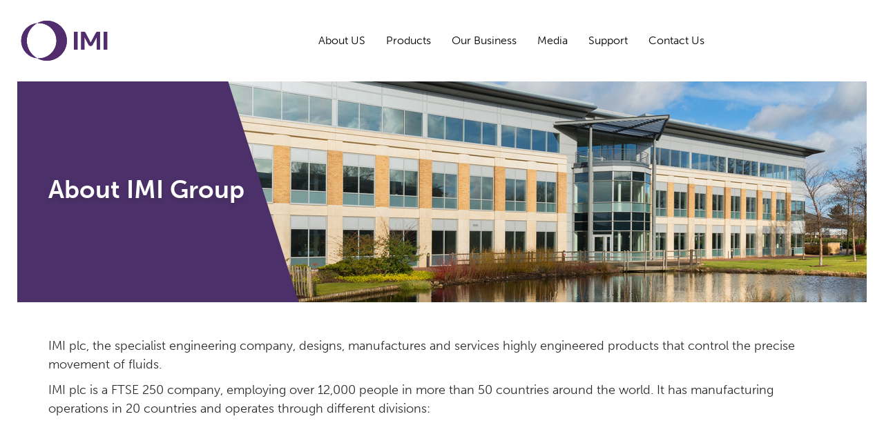

--- FILE ---
content_type: text/html; charset=UTF-8
request_url: https://www.stiactuation.com/en/about-imi-group
body_size: 5806
content:
<!DOCTYPE html>
<html xmlns="http://www.w3.org/1999/xhtml" xml:lang="en" lang="en">
<head>
    <meta charset="utf-8">
    <meta name="viewport" content="width=device-width, initial-scale=1.0">
    <meta name="author" content="GFstudio" />
    <meta name="google-site-verification" content="t_vZ-UnaSDiYsVAnRYx_5wX-_wr_6qaB_jDmVthUEOg" />
    <meta name="theme-color" content="#0091d8">

    <title>About IMI Group - IMI STI</title>
<meta name="description" content="Process Automation
Our engineering expertise protects people and assets in extreme temperatures and pressure envir...">
<link rel="canonical" href="https://www.stiactuation.com/en/about-imi-group"/>
<link rel="alternate" hreflang="en" href="https://www.stiactuation.com/en/about-imi-group"/>
<meta property="og:title" content="About IMI Group" />
<meta property="og:description" content="Process Automation
Our engineering expertise protects people and assets in extreme temperatures and pressure envir..." />
<meta property="og:image" content="https://www.stiactuation.com/website/images/logo.png" />
<meta property="og:image:width" content="1200" />
<meta property="og:image:height" content="630" />

<meta name="twitter:title" content="About IMI Group" />
<meta name="twitter:description" content="Process Automation
Our engineering expertise protects people and assets in extreme temperatures and pressure envir..." />
<meta name="twitter:image" content="https://www.stiactuation.com/website/images/logo.png" />
    <meta property="og:url" content="https://www.stiactuation.com/en/about-imi-group" />

    
    <link rel="icon" href="https://www.stiactuation.com/website/images/icon.png" type="image/PNG">

    <link rel="preconnect" href="https://fonts.googleapis.com">
    <link rel="preconnect" href="https://fonts.gstatic.com" crossorigin>
    <link rel="stylesheet" href="https://use.typekit.net/xdn5oyf.css">
    <link href="https://fonts.googleapis.com/css2?family=Shadows+Into+Light&family=Source+Sans+3:ital,wght@0,200..900;1,200..900&display=swap" rel="stylesheet">


    <!-- Source Sans Pro + LTFeltpen -->

    <link rel="stylesheet" href="/website/css/vendor.2df838489a262aac10360ac8670d2f66.css">
    <link rel="stylesheet" href="/website/css/app.ab1e19a6f66e341c830de16a70b9c96a.css">

    <script type="text/javascript">
var _iub = _iub || [];
_iub.csConfiguration = {
    "askConsentAtCookiePolicyUpdate":true,
    "ccpaAcknowledgeOnDisplay":true,
    "ccpaAppliesToEntireUSA":true,
    "consentOnContinuedBrowsing":false,
    "countryDetection":true,
    "enableCcpa":true,
    "invalidateConsentWithoutLog":true,
    "lang":"en",
    "perPurposeConsent":true,
    "siteId":2222412,
    "whitelabel":true,
    "cookiePolicyId":54174653,
    "banner":{
        "acceptButtonCaptionColor":"#FFFFFF",
        "acceptButtonColor":"#441f54",
        "acceptButtonDisplay":true,
        "backgroundColor":"#FFFFFF",
        "closeButtonRejects":true,
        "customizeButtonCaptionColor":"#2b2a28",
        "customizeButtonColor":"#e3ddd4",
        "customizeButtonDisplay":true,
        "explicitWithdrawal":true,
        "listPurposes":true,
        "position":"float-bottom-center",
        "rejectButtonColor":"#441f54",
        "rejectButtonDisplay":true,
        "textColor":"#000000"
    }
};
</script>
<script type="text/javascript" src="//cdn.iubenda.com/cs/ccpa/stub.js"></script>
<script type="text/javascript" src="//cdn.iubenda.com/cs/iubenda_cs.js" charset="UTF-8" async></script>
    <link rel="manifest" href="https://www.stiactuation.com/website/others/manifest.json">

<link rel="apple-touch-icon-precomposed" sizes="144x144" href="https://www.stiactuation.com/website/images/icon.png">
<link rel="apple-touch-icon-precomposed" sizes="72x72" href="https://www.stiactuation.com/website/images/icon.png">
<link rel="apple-touch-icon-precomposed" href="https://www.stiactuation.com/website/images/icon.png">
<link rel="shortcut icon" sizes="196x196" href="https://www.stiactuation.com/website/images/icon.png">
<link rel="shortcut icon" href="https://www.stiactuation.com/website/images/icon.png">

<meta name="mobile-web-app-capable" content="yes">

<meta name="apple-mobile-web-app-capable" content="yes">
<meta name="apple-mobile-web-app-status-bar-style" content="#0091d8">
<meta name="apple-mobile-web-app-title" content="">
    
    
    <!--[if lt IE 9]>
    <script src="https://oss.maxcdn.com/html5shiv/3.7.2/html5shiv.min.js"></script>
    <script src="https://oss.maxcdn.com/respond/1.4.2/respond.min.js"></script>
    <![endif]-->
</head>
<body>
    <nav class="navbar navbar-default navbar-fixed-top">
	<div class="navbar-container">
		<div class="navbar-header">
			<button type="button" class="navbar-toggle collapsed" data-toggle="collapse" data-target="#navbar" aria-expanded="false" aria-controls="navbar">
				<span class="sr-only">Toggle navigation</span>
				<span class="icon-bar"></span>
				<span class="icon-bar"></span>
				<span class="icon-bar"></span>
			</button>
			<div class="navbar-mobile-icons">
				

				<a class="icon-item" href="tel:+39 035 2928.2">
					<span class="fa-stack fa-lg">
						<i class="fa fa-circle fa-stack-2x"></i>
						<i class="fa fa-phone fa-stack-1x fa-inverse"></i>
					</span>
				</a>
			</div>
			<a class="navbar-brand" href="https://www.stiactuation.com/en">
				<img src="https://www.stiactuation.com/website/images/logo.svg" alt="IMI STI" title="IMI STI" class="img-responsive">
			</a>
		</div>
		<div id="navbar" class="navbar-collapse collapse">
			<ul class="nav navbar-nav">
																								<li class="dropdown is-large">
							<a href="#" class="dropdown-toggle" data-toggle="dropdown" role="button" aria-haspopup="true" aria-expanded="false">About US</a>
							<ul class="dropdown-menu inline-dropdown">
																								<li><a href="https://www.stiactuation.com/en/company-profile" >Company profile</a></li>
																																<li><a href="https://www.stiactuation.com/en/company" >History</a></li>
																																<li><a href="https://www.stiactuation.com/en/careers" >Careers</a></li>
																																<li><a href="https://www.stiactuation.com/en/about-imi-group" >About IMI Group</a></li>
																							</ul>
						</li>
																															<li><a href="https://www.stiactuation.com/en/products" >Products</a></li>
																															<li class="dropdown is-large">
							<a href="#" class="dropdown-toggle" data-toggle="dropdown" role="button" aria-haspopup="true" aria-expanded="false">Our Business</a>
							<ul class="dropdown-menu inline-dropdown">
																								<li><a href="https://www.stiactuation.com/en/our-markets" >Our Markets</a></li>
																																<li><a href="https://www.stiactuation.com/en/qualifications" >Our Qualifications</a></li>
																																<li><a href="https://www.stiactuation.com/en/references" >Our References</a></li>
																																<li><a href="https://www.stiactuation.com/en/certificates" >Our Certificates</a></li>
																							</ul>
						</li>
																									<li class="dropdown is-large">
							<a href="#" class="dropdown-toggle" data-toggle="dropdown" role="button" aria-haspopup="true" aria-expanded="false">Media</a>
							<ul class="dropdown-menu inline-dropdown">
																								<li><a href="/en/media/published-articles" >Published Articles</a></li>
																																<li><a href="/en/media/white-papers" >White Papers</a></li>
																																<li><a href="/en/media/video" >Video</a></li>
																							</ul>
						</li>
																									<li class="dropdown is-large">
							<a href="#" class="dropdown-toggle" data-toggle="dropdown" role="button" aria-haspopup="true" aria-expanded="false">Support</a>
							<ul class="dropdown-menu inline-dropdown">
																								<li><a href="https://www.stiactuation.com/en/faq" >FAQs</a></li>
																																<li><a href="https://www.stiactuation.com/en/downloads" >Downloads</a></li>
																																<li><a href="https://www.stiactuation.com/en/imi-code-of-conduct-and-231-model" >IMI Code of Conduct and 231 Model</a></li>
																																<li><a href="https://www.stiactuation.com/en/terms-condition" >Terms &amp; Condition</a></li>
																							</ul>
						</li>
																															<li><a href="https://www.stiactuation.com/en/contacts" >Contact Us</a></li>
															
				
				
			</ul>
		</div>

		<ul class="navbar-right nav navbar-nav">
			

			
		</ul>
	</div>
</nav>
    
    
    <header class="page-hero">
        <img src="https://www.stiactuation.com/website/images/headers/about-imi-group.jpg?v=2025" alt="About IMI Group" class="fw">

        <div class="page-hero__wrapper">
            <div class="container">
                <h1 class="page-hero__title">About IMI Group</h1>
            </div>
        </div>
    </header>

    
    <section class="section">
        <div class="container">
            <div class="scroll-reveal">
                <p>IMI plc, the specialist engineering company, designs, manufactures and services highly engineered products that control the precise movement of fluids.</p>
<p>IMI plc is a FTSE 250 company, employing over 12,000 people in more than 50 countries around the world. It has manufacturing operations in 20 countries and operates through different divisions:</p>
            </div>

            <div class="scroll-reveal">
                <h3 class="box-item-title">Process Automation</h3>
<p>Our engineering expertise protects people and assets in extreme temperatures and pressure environments. We help energy customers operate more cleanly and efficiently, enhancing plant performance and reducing Greenhouse Gas emissions, and we are exploring new decarbonisation technologies to support the energy transition</p>
<h3 class="box-item-title">Industrial Automation</h3>
<p>We leverage digital technology and our engineering expertise to create smart, safe and sustainable factories, production lines and operations as our customers&rsquo; engineering solution partner. We embrace innovation in automation, and our highperformance valves and actuators optimise processes for greater productivity, supporting a wide range of industries in becoming more efficient and sustainable.</p>
<h3 class="box-item-title">Climate Control</h3>
<p>Through our valves, actuators and connected products, we optimise heating and cooling systems for building users, working hand in hand with designers, architects and installers. We enable significant energy savings, helping our customers reduce their CO2 emissions and creating more comfortable environments for life and work.</p>
<h3 class="box-item-title">Life Science &amp; Fluid Control</h3>
<p>We are at the cutting edge of life sciences technology, improving the accuracy of analytical and diagnostics tests, and creating critical components to keep patients alive during life-saving operations or in critical care units. In fluid control, our solutions ensure the safety, reliability and performance of everyday essentials &ndash; from eggs to car tyres.</p>
<h3 class="box-item-title">Transport</h3>
<p>We develop solutions that reduce emissions from commercial vehicles, helping our customers to meet increasingly stringent emissions regulations. Our products make engines more fuel-efficient, improve chassis aerodynamics and aid driver comfort. We are also developing solutions for zero-emissions vehicles, including fuel cell and battery thermal management.</p>
<p>&nbsp;</p>
            </div>
        </div>
    </section>

    <footer class="footer">
	<div class="row">
		<div class="col-lg-8 col-md-8 col-sm-12 col-xs-12 footer__logo">
			<div class="footer__legal">
				STI S.r.l. with sole shareholder - VAT IT03345870962<br />
				Registered office: via dei Caravaggi 15, 24040 Levate (BG)<br />
				Corporate capital: Euro 7,000,000.00 fully paid up<br />
				Registered at the Companies Register of Milano, Monza Brianza Lodi with no. 03345870962<br />
				Subject to the management and coordination of IMI Plc.
			</div>
		</div>
		<div class="col-lg-4 col-md-4 col-sm-12 col-xs-12 footer__links">
			<ul class="social">
								<li><a href="https://www.youtube.com/user/Stiactuation" target="_blank"><i class="fa fa-youtube-play" aria-hidden="true"></i></a></li>
								<li><a href="https://www.linkedin.com/company/imi-sti" target="_blank"><i class="fa fa-linkedin" aria-hidden="true"></i></a></li>
							</ul>

			<ul class="links">
				<li>
					<a href="https://www.iubenda.com/privacy-policy/54174653?ifr=true&amp;height=800" class="lightbox-iframe">Privacy Policy</a>
				</li>
				<li>
					<a href="https://www.iubenda.com/privacy-policy/54174653/cookie-policy?/?ifr=true&amp;height=800" class="lightbox-iframe">Cookie Policy</a>
				</li>
				<li>
					<a href="#" class="iubenda-cs-preferences-link">Cookie Preferences</a>
				</li>
				<li><a href="https://www.stiactuation.com/en/whistleblowing">Whistleblowing</a></li>
				<li><a href="https://www.stiactuation.com/en/contacts">Contacts</a></li>
				<li><a href="https://www.gfstudio.com" target="_blank">Credits</a></li>
			</ul>
		</div>
	</div>
</footer>

    <script type="text/javascript">
        var urlAjaxHandler = "https://www.stiactuation.com/en";
        var _LANG = "en";
        var _WEBSITE_NAME = "IMI STI";
        var imageScroll = "https://www.stiactuation.com/website/images/scroll-top.png";
        window.Laravel = {"csrfToken":"3EyprhFkeyPwYffmRge4pYzBoStTKod2oSpqmh4z"};
        var _CAPTCHA_SITE = "6LfX9QEbAAAAAP_zip4xTVfgdCJcWFxW5zuFI69X";
    </script>

    <script type="text/javascript" src="/website/js/vendor.e7fdda9f08317ace0fdc.js"></script>
    <script type="text/javascript" src="/website/js/app.e88a997c6ca210c08e92.js"></script>
    <script type="text/javascript">
        $(document).ready(function() {
            App.init();
        });
    </script>

    </body>
</html>


--- FILE ---
content_type: text/css
request_url: https://www.stiactuation.com/website/css/app.ab1e19a6f66e341c830de16a70b9c96a.css
body_size: 11395
content:
@charset "UTF-8";.mt0,.mv0{margin-top:0}.mb0,.mv0{margin-bottom:0}.pb0,.pv0{padding-bottom:0}.btn,.categories__item .title,.categories__title,.dynamic-content h2,.form label,.history__title,.home-intro__title,.media-categories__item,.navbar-default .navbar-mobile-icons>.icon-item,.page-header__scroll,.page-subtitle,.page-title,.product-carousel__icons>.container>.icons-list>.egs-icon>h3 strong,.product-categories__divided>a,.product-categories__item .product-dropdown-title h5,.product-header__title,.table>thead>tr>th{text-transform:uppercase}@keyframes drawArrow{0%{width:0}100%{width:20vw}}@keyframes productArrow{0%{width:0;height:0}100%{width:65px;height:65px}}body{background-color:#fff;color:#2b2a28;font-family:museo-sans,sans-serif;font-size:14px;font-weight:300;line-height:1.5;text-rendering:optimizeLegibility;-webkit-font-smoothing:antialiased;-moz-osx-font-smoothing:grayscale;padding-top:70px;padding-left:10px;padding-right:10px}@media (min-width:1200px){body{font-size:18px;padding-top:100px;padding-left:25px;padding-right:25px}}.pt0,.pv0{padding-top:0}@media screen and (min-width:1850px){body{max-width:1800px;margin-left:auto!important;margin-right:auto!important}}.relative{position:relative}.absolute{position:absolute}.fixed{position:fixed}.block{display:block}.inline-block{display:inline-block}.inline{display:inline}.color-blue{color:#441f54}.color-black{color:#2b2a28}.color-gray{color:rgba(43,42,40,.5)}.weight-100{font-weight:100}.weight-200{font-weight:200}.weight-300{font-weight:300}.weight-400{font-weight:400}.weight-500{font-weight:500}.weight-600{font-weight:600}.weight-700{font-weight:700}.weight-800{font-weight:800}.weight-900{font-weight:900}.flex{display:-ms-flexbox;display:flex;-ms-flex-wrap:wrap;flex-wrap:wrap}.flex-align-center{display:-ms-flexbox;display:flex;-ms-flex-align:center;align-items:center;-ms-flex-wrap:wrap;flex-wrap:wrap}.flex-justify-center{display:-ms-flexbox;display:flex;-ms-flex-pack:center;justify-content:center;-ms-flex-wrap:wrap;flex-wrap:wrap}.flex-center-all{display:-ms-flexbox;display:flex;-ms-flex-align:center;align-items:center;-ms-flex-pack:center;justify-content:center;-ms-flex-wrap:wrap;flex-wrap:wrap}.flex-space-between{display:-ms-flexbox;display:flex;-ms-flex-pack:justify;justify-content:space-between}.row-condensed{margin-left:-5px;margin-right:-5px}.row-condensed>div{padding-left:5px;padding-right:5px}.row-semi-condensed{margin-left:-10px;margin-right:-10px}.row-semi-condensed>div{padding-left:10px;padding-right:10px}.row-large{margin-left:-15px;margin-right:-15px}.mh0,.ml0{margin-left:0}.mh0,.mr0{margin-right:0}.row-large>div{padding-left:30px;padding-right:30px}.ph0,.pl0{padding-left:0}.ph0,.pr0{padding-right:0}.mf0{margin:0}.mt5,.mv5{margin-top:5px}.mh5,.mr5{margin-right:5px}.mb5,.mv5{margin-bottom:5px}.mh5,.ml5{margin-left:5px}.mf5{margin:5px}.mt10,.mv10{margin-top:10px}.mh10,.mr10{margin-right:10px}.mb10,.mv10{margin-bottom:10px}.mh10,.ml10{margin-left:10px}.mf10{margin:10px}.mt15,.mv15{margin-top:15px}.mh15,.mr15{margin-right:15px}.mb15,.mv15{margin-bottom:15px}.mh15,.ml15{margin-left:15px}.mf15{margin:15px}.mt20,.mv20{margin-top:20px}.mh20,.mr20{margin-right:20px}.mb20,.mv20{margin-bottom:20px}.mh20,.ml20{margin-left:20px}.mf20{margin:20px}.mt25,.mv25{margin-top:25px}.mh25,.mr25{margin-right:25px}.mb25,.mv25{margin-bottom:25px}.mh25,.ml25{margin-left:25px}.mf25{margin:25px}.mt30,.mv30{margin-top:30px}.mh30,.mr30{margin-right:30px}.mb30,.mv30{margin-bottom:30px}.mh30,.ml30{margin-left:30px}.mf30{margin:30px}.mt35,.mv35{margin-top:35px}.mh35,.mr35{margin-right:35px}.mb35,.mv35{margin-bottom:35px}.mh35,.ml35{margin-left:35px}.mf35{margin:35px}.mt40,.mv40{margin-top:40px}.mh40,.mr40{margin-right:40px}.mb40,.mv40{margin-bottom:40px}.mh40,.ml40{margin-left:40px}.mf40{margin:40px}.mt45,.mv45{margin-top:45px}.mh45,.mr45{margin-right:45px}.mb45,.mv45{margin-bottom:45px}.mh45,.ml45{margin-left:45px}.mf45{margin:45px}.mt50,.mv50{margin-top:50px}.mh50,.mr50{margin-right:50px}.mb50,.mv50{margin-bottom:50px}.mh50,.ml50{margin-left:50px}.mf50{margin:50px}.pf0{padding:0}.pt5,.pv5{padding-top:5px}.ph5,.pr5{padding-right:5px}.pb5,.pv5{padding-bottom:5px}.ph5,.pl5{padding-left:5px}.pf5{padding:5px}.pt10,.pv10{padding-top:10px}.ph10,.pr10{padding-right:10px}.pb10,.pv10{padding-bottom:10px}.ph10,.pl10{padding-left:10px}.pf10{padding:10px}.pt15,.pv15{padding-top:15px}.ph15,.pr15{padding-right:15px}.pb15,.pv15{padding-bottom:15px}.ph15,.pl15{padding-left:15px}.pf15{padding:15px}.pt20,.pv20{padding-top:20px}.ph20,.pr20{padding-right:20px}.pb20,.pv20{padding-bottom:20px}.ph20,.pl20{padding-left:20px}.pf20{padding:20px}.pt25,.pv25{padding-top:25px}.ph25,.pr25{padding-right:25px}.pb25,.pv25{padding-bottom:25px}.ph25,.pl25{padding-left:25px}.pf25{padding:25px}.pt30,.pv30{padding-top:30px}.ph30,.pr30{padding-right:30px}.pb30,.pv30{padding-bottom:30px}.ph30,.pl30{padding-left:30px}.pf30{padding:30px}.pt35,.pv35{padding-top:35px}.ph35,.pr35{padding-right:35px}.pb35,.pv35{padding-bottom:35px}.ph35,.pl35{padding-left:35px}.pf35{padding:35px}.pt40,.pv40{padding-top:40px}.ph40,.pr40{padding-right:40px}.pb40,.pv40{padding-bottom:40px}.ph40,.pl40{padding-left:40px}.pf40{padding:40px}.pt45,.pv45{padding-top:45px}.ph45,.pr45{padding-right:45px}.pb45,.pv45{padding-bottom:45px}.ph45,.pl45{padding-left:45px}.pf45{padding:45px}.pt50,.pv50{padding-top:50px}.ph50,.pr50{padding-right:50px}.pb50,.pv50{padding-bottom:50px}.ph50,.pl50{padding-left:50px}.pf50{padding:50px}.row:after,.row:before{display:block}.bg-image{pointer-events:none;-webkit-user-select:none}.fw{width:100%}.is-loading{pointer-events:none;opacity:.5}.owl-carousel .owl-item{-webkit-backface-visibility:hidden;-webkit-transform:translateZ(0) scale(1,1)}.owl-carousel .owl-item img{width:auto}.owl-carousel.with-dots .owl-dots{margin:25px 0 0;text-align:center}.owl-carousel.with-dots .owl-dots .owl-dot{background-color:rgba(43,42,40,.5);border:2px solid #fff;border-radius:100%;display:inline-block;width:18px;height:18px;margin:0 6px}.owl-carousel.with-dots .owl-dots .owl-dot.active{border:6px solid #441f54;box-shadow:0 0 5px rgba(43,42,40,.25);background-color:#fff}.fancybox-is-open .fancybox-bg{opacity:.85}.fancybox-bg{background-color:#000}a{color:#441f54;transition:all .35s ease-in-out}a:active,a:focus,a:hover{color:#2b2a28;text-decoration:none}.page-subtitle,.page-title,.product-subtitle{font-weight:600;color:#441f54}[class*=col-]{padding-top:15px;padding-bottom:15px}@media (min-width:992px){.row-large{margin-left:-30px;margin-right:-30px}.row-large>div{padding-left:30px;padding-right:30px}}h1{font-size:1.66666667em}h2{font-size:1.38888889em}h3{font-size:1.22222222em}h4{font-size:1.11111111em}h5{font-size:1em}.page-wrapper{margin:25px 0}.page-title{font-size:1.66666667em;margin:5px 0 10px}@media (min-width:992px){.page-title{margin:15px 0}}address,p:last-child{margin:0}.page-subtitle{font-size:1.38888889em}.font-ltfeltpen{font-family:'Shadows Into Light',cursive}.tooltip{font-size:.77777778em}.language-flag{width:25px;margin-right:5px}.product-subtitle{font-size:1.33333333em;margin:0}#map{height:300px}@media (min-width:992px){#map{height:500px}}.iframe-embed{width:100%;height:500px;margin-top:4rem}.panel-group{margin:0}.panel-group .panel{box-shadow:0 2px 0 rgba(8,12,20,.08);border-radius:0;margin-bottom:10px}.panel-group .panel-heading{padding:0}.panel-group .panel-heading+.panel-collapse>.panel-body{border-top:0;color:#505050;font-weight:500;padding:20px 20px 35px}@media (min-width:992px){.panel-group .panel-heading+.panel-collapse>.panel-body{padding:20px 35px 35px}}.panel-group .panel-heading+.panel-collapse>.panel-body p{margin:0}.panel-group .panel-title{font-size:1.333em;font-weight:500;line-height:1.3}.panel-group .panel-title a{color:#441f54;display:block;padding:20px 40px 20px 15px;position:relative}@media (min-width:992px){.panel-group .panel-title a{padding:20px 55px 20px 35px}}.panel-group .panel-title a:after{color:#2b2a28;content:"\f106";font-family:FontAwesome;font-size:1.33em;position:absolute;padding:15px 25px;right:0;top:0}.panel-group .panel-title a.collapsed{color:#2b2a28}.panel-group .panel-title a.collapsed:after{color:#441f54;content:'\f107'}.panel-group .panel-title a:active,.panel-group .panel-title a:focus,.panel-group .panel-title a:hover{text-decoration:none}.btn{border:0;border-radius:25px;font-size:1em;font-weight:600;padding:8px 16px;transition:all .35s ease-in-out}.btn .fa{padding-left:5px}.btn.is-big{font-size:1.11111111em;font-weight:800;padding:10px 30px}.btn-primary{background-color:#441f54}.btn-primary:active,.btn-primary:focus,.btn-primary:hover{background-color:#622d79}.btn-primary-light{color:#2b2a28;border:2px solid #441f54;font-weight:600}.btn-primary-light .fa{color:#441f54}.btn-primary-light:active,.btn-primary-light:focus,.btn-primary-light:hover{background-color:#441f54;color:#fff}.btn-primary-light:active .fa,.btn-primary-light:focus .fa,.btn-primary-light:hover .fa{color:#fff}.btn-secondary,.btn-secondary:active,.btn-secondary:focus,.btn-secondary:hover{background-color:#2b2a28;color:#fff}.breadcrumb{background-color:#fff;border:1px solid rgba(43,42,40,.25);border-radius:0;padding:15px 20px;margin:0}.breadcrumb.is-compact{border:0;padding:0}.breadcrumb>li{color:#2b2a28;font-size:.83333333em;font-weight:300}.breadcrumb>li>a{color:rgba(43,42,40,.5)}.breadcrumb>li+li:before{content:"\f054";color:#441f54;font:normal normal normal 14px/1 FontAwesome;margin:0 2px;vertical-align:middle}.breadcrumb .active{color:#2b2a28}.box{border:1px solid rgba(43,42,40,.25);padding:25px}@media (min-width:992px){.breadcrumb>li+li:before{margin:0 7px}.box{padding:50px}}.navbar-default{background-color:#fff;border:0;border-radius:0;box-shadow:0 5px 5px rgba(43,42,40,.1);margin:auto;padding:0 10px;max-width:inherit}@media (min-width:992px){.navbar-default{box-shadow:none;padding:0 25px}}@media (min-width:1200px){.iframe-embed{height:850px}.navbar-default .navbar-container{display:-ms-flexbox;display:flex;-ms-flex-align:center;align-items:center;-ms-flex-pack:justify;justify-content:space-between}}.navbar-default .navbar-brand{padding:15px 0;height:auto}@media (min-width:1200px){.navbar-default .navbar-brand{padding:0;width:200px}}.navbar-default .navbar-brand img{width:136px;height:40px;transition:all .35s ease-in-out}.navbar-default .navbar-toggle{padding:16px 12px;margin:11px 0}.navbar-default .navbar-mobile-icons{display:inline-block;float:right;margin:16px 10px}@media (min-width:1200px){.navbar-default .navbar-brand img{height:58px}.navbar-default .navbar-mobile-icons{display:none}}.navbar-default .navbar-mobile-icons>.icon-item{display:inline-block;margin:0 5px;font-weight:600}.navbar-default .navbar-nav>li>a{font-size:.88888889em;font-weight:300;padding:8px;color:#000;transition:all .35s ease-in-out}@media (min-width:1200px){.navbar-default .navbar-nav>li>a{border-top:5px solid transparent!important;border-bottom:5px solid transparent;padding:44px 15px}}.navbar-default .navbar-nav>li>a:active,.navbar-default .navbar-nav>li>a:focus,.navbar-default .navbar-nav>li>a:hover{border-bottom-color:#441f54}.navbar-default .navbar-nav>li.active a{border-bottom-color:#441f54;color:#441f54}.navbar-default .navbar-nav>li.is-large{position:static}.navbar-default .navbar-nav>li.is-large .dropdown-menu{left:0;right:0}.navbar-default .navbar-nav>li.is-large.open .inline-dropdown{background-color:rgba(43,42,40,.15);display:-ms-flexbox;display:flex;-ms-flex-pack:center;justify-content:center;-ms-flex-direction:column;flex-direction:column}.navbar-default .navbar-right{display:none}.navbar-default .dropdown-menu{border:0;border-radius:0;font-size:.88888889em;margin:0;padding:0;min-width:100px}.navbar-default .default-dropdown>li>a{font-weight:300;padding:8px 20px}.navbar-default .default-dropdown>li.active>a{background-color:#441f54}.navbar-default .inline-dropdown>li>a{color:#fff;font-weight:300;padding:8px 20px}@media (min-width:1200px){.navbar-default .navbar-nav>li.is-large.open .inline-dropdown{background-color:#441f54;-ms-flex-direction:row;flex-direction:row}.navbar-default .navbar-right{list-style:none;display:-ms-flexbox;display:flex;-ms-flex-align:center;align-items:center;margin-right:0}.navbar-default .inline-dropdown>li>a{padding:25px 20px}}.navbar-default .inline-dropdown>li>a:active,.navbar-default .inline-dropdown>li>a:focus,.navbar-default .inline-dropdown>li>a:hover{background-color:transparent;color:#fff}@media (min-width:992px){.navbar-default.is-compact .navbar-brand img{width:140px;height:45px}.navbar-default.is-compact .navbar-nav>li>a{padding:30px 15px}}.page-header{border:0;margin:0;padding:0;position:relative;overflow:hidden}@media (max-width:991px){.page-header{height:400px}}@media (min-width:992px){.page-header{height:calc(100vh - 125px);min-height:600px}}@media (max-width:991px){.page-header:before{content:'';background-color:rgba(43,42,40,.5);position:absolute;top:0;left:0;width:100%;height:100%}}.page-header.has-image{background-repeat:no-repeat;background-size:cover;background-position:center center}.page-header.has-video video{position:absolute;top:0;left:0;bottom:0;right:0;width:100%;height:100%;-o-object-fit:cover;object-fit:cover}.page-header.has-video video:after{content:'';background-color:rgba(43,42,40,.2);position:absolute;top:0;left:0;width:100%;height:100%}.page-header__text,.page-hero__wrapper{top:50%;left:0;transform:translate(0,-50%)}.page-header__mobile-video{display:block;width:100%;height:100%;position:relative}.page-header__mobile-video>img{-o-object-fit:cover;object-fit:cover;width:100%;height:100%}.page-header__text{position:absolute;padding:25px;width:100%;max-width:700px;text-align:center}.page-header__title{color:#fff;font-size:1.38888889em;font-weight:500;margin:0}@media (min-width:992px){.page-header__text{text-align:left;padding:75px}.page-header__title{font-size:1.94444444em}}.page-header__title.is-big{font-size:2.5em}@media (min-width:992px){.page-header__title.is-big{font-size:4.16666667em}}.page-header__scroll{color:#fff;display:-ms-flexbox;display:flex;-ms-flex-direction:column;flex-direction:column;-ms-flex-align:center;align-items:center;font-size:.77777778em;font-weight:600;position:absolute;bottom:0;width:100%;margin:20px 0;transition:all .35s ease-in-out}.page-header__scroll .fa{font-size:18px;margin-top:5px}.page-header__scroll:active,.page-header__scroll:focus,.page-header__scroll:hover{color:#441f54}.page-header .lightbox-youtube{color:#fff;display:block;font-size:40px;margin-top:20px}.page-hero{position:relative}.page-hero__wrapper{color:#fff;position:absolute;right:0}.page-hero__title{font-size:1.5em;font-weight:600;text-shadow:0 4px 5px rgba(43,42,40,.25);text-align:center}.page-intro{margin:50px 0}@media (min-width:992px){.page-hero__title{font-size:2em;text-align:left}.page-intro{margin:75px 0}}.home-intro{margin:25px 0}@media (min-width:992px){.home-intro{margin:100px 0}}.home-intro__title{font-size:1.66666667em;font-weight:600;margin:0;padding:20px}.home-intro__title strong{color:#441f54;font-weight:600}.categories{margin:50px 0}@media (min-width:992px){.categories{margin:75px 0}}.categories__title{font-size:1em;font-weight:600;text-align:center;margin:25px 0}.categories__nav{display:-ms-flexbox;display:flex;-ms-flex-pack:center;justify-content:center}.categories__nav .owl-next,.categories__nav .owl-prev{background-image:url("/website/images/carousel-arrow.png");background-size:contain;cursor:pointer;font-size:0;width:42px;height:37px;transition:all .35s ease-in-out}.categories__nav .owl-next:active,.categories__nav .owl-next:focus,.categories__nav .owl-next:hover,.categories__nav .owl-prev:active,.categories__nav .owl-prev:focus,.categories__nav .owl-prev:hover{opacity:.25}.categories__nav .owl-prev{transform:rotate(180deg)}.categories__item{color:#2b2a28;display:block;border-bottom:3px solid #2b2a28;padding-bottom:25px;margin:0 25px;transition:all .35s ease-in-out}.categories__item:active .title,.categories__item:focus .title,.categories__item:hover .title{color:#441f54}.categories__item:active .image,.categories__item:focus .image,.categories__item:hover .image{transform:scale(1.05)}.categories__item .header{position:relative}.categories__item .header:before{content:'';background-color:rgba(43,42,40,.075);position:absolute;bottom:0;width:100%;height:55%}.home-news,.news-list{background-color:#441f54}.categories__item .header .icon{position:absolute;top:80%;transform:translate(0,-80%);left:-25px;width:50px;height:50px}@media (min-width:992px){.categories__item{margin:0 40px}.categories__item .header .icon{left:-40px;width:80px;height:80px}}.categories__item .header .image{display:block;max-width:85%;margin:auto;position:relative;padding:25px;transition:all .35s ease-in-out}.categories__item .title{font-size:1.38888889em;font-weight:600}.categories__item .description{font-size:1em}.parallax-image{background-repeat:no-repeat;background-size:cover;background-position:top center;height:50vh;margin:25px 0}.home-news{padding:30px 0}.home-news__intro{display:-ms-flexbox;display:flex;-ms-flex-align:center;align-items:center;-ms-flex-direction:column;flex-direction:column;margin:0 0 25px}.home-news__intro>h2{color:#fff;font-size:1.38888889em;font-weight:600;text-transform:uppercase;margin:0 0 5px}@media (min-width:992px){.parallax-image{background-attachment:fixed;height:80vh}.home-news{padding:75px 0}.home-news__intro{-ms-flex-direction:row;flex-direction:row}.home-news__intro>h2{margin:0 25px 0 0}}.home-news__intro>a{color:#fff}.home-news .owl-carousel.with-dots .owl-dot{border-color:#441f54}.home-news .owl-carousel.with-dots .owl-dot.active{border-color:#fff;background-color:#441f54}.news-list{padding:50px 0}.news-list .page-title{color:#fff;text-align:center;margin:0}.news-list .news-preview{margin-top:50px}.news-preview{background-color:#fff;box-shadow:0 5px 25px rgba(43,42,40,.3);display:-ms-flexbox;display:flex;-ms-flex-wrap:wrap;flex-wrap:wrap;margin:15px 0 0}.news-preview .news-image{background-repeat:no-repeat;background-position:center;background-size:contain;padding:0;min-height:250px}.news-preview .news-text{display:-ms-flexbox;display:flex;-ms-flex-direction:column;flex-direction:column;-ms-flex-pack:center;justify-content:center;-ms-flex-align:start;align-items:flex-start;padding:25px}@media (min-width:992px){.news-preview .news-text{padding:100px 75px}}.news-preview .news-text>h4{color:#441f54;font-size:1.11111111em;font-weight:600;margin:0 0 10px}.news-preview .news-text>h3{font-size:1.38888889em;font-weight:600;margin:10px 0 30px}.news-preview .news-text .btn-primary-light{border:2px solid #441f54;border-radius:0;margin-top:25px}@media (max-width:991px){.news-preview .news-text .btn-primary-light{width:100%}}.news-single__header{margin-bottom:25px}.news-single__header .news-date{color:#441f54;font-size:1.11111111em;font-weight:600;margin:10px 0}.news-single__header .news-source{font-size:1em;font-style:italic;margin:20px 0 10px}.news-single__image{display:block;max-width:100%;margin:25px auto}.news-single__share{background-color:rgba(68,31,84,.075);display:-ms-flexbox;display:flex;-ms-flex-align:center;align-items:center;-ms-flex-pack:center;justify-content:center;margin-top:25px;padding:15px}.news-single__share>h5{margin:0 10px 0 0}.news-single__share>a{font-size:14px;margin:0 2px}.latest-news__title{color:#441f54;font-size:1.11111111em;font-weight:600}.latest-news__item{border-bottom:1px solid rgba(43,42,40,.1);display:-ms-flexbox;display:flex;-ms-flex-align:center;align-items:center;margin:15px 0;padding-bottom:15px}.latest-news__item>img{max-width:35%}.latest-news__item .news-text{font-weight:800;width:65%;padding:0 15px}.latest-news__item .news-text>.post-date{color:#2b2a28;font-size:.77777778em;font-weight:500;margin:0}.latest-news__item .news-text>.post-title{color:#441f54;font-size:1em;font-weight:600;margin:5px 0}@media (min-width:992px){.arrow-animation{background-image:url(/fonts/arrow.svg?bc9068348aff071843f5c746285d7396);background-repeat:no-repeat;background-size:22vw 10vw;width:22vw;height:10vw;margin-top:25px;animation-duration:2.5s;animation-delay:.5s;animation-name:drawArrow;animation-fill-mode:forwards;animation-timing-function:ease-in-out;transform:rotate(-15deg)}.arrow-animation.rotate-35{transform:rotate(-35deg)}}.page-video{margin:50px 0}.product-categories{display:-ms-flexbox;display:flex;-ms-flex-wrap:wrap;flex-wrap:wrap}.product-categories__divided{background-color:rgba(43,42,40,.1);display:-ms-flexbox;display:flex;-ms-flex-wrap:wrap;flex-wrap:wrap;width:100%}@media (min-width:768px){.product-categories__divided{width:50%}}@media (min-width:992px){.page-video{margin:75px 0}.product-categories__divided{width:33.33%}}.product-categories__divided>a{border:1px solid rgba(43,42,40,.2);color:rgba(43,42,40,.75);display:-ms-flexbox;display:flex;-ms-flex-align:center;align-items:center;-ms-flex-pack:center;justify-content:center;-ms-flex-direction:column;flex-direction:column;width:100%;font-size:1.11111111em;font-weight:600;padding:25px}.product-categories__divided>a .fa{margin:0 0 10px;display:block}@media (min-width:992px){.product-categories__divided>a .fa{margin:0 10px 0 0}.product-categories__divided>a{font-size:1.66666667em;-ms-flex-direction:row;flex-direction:row}}.product-categories__divided>a:active,.product-categories__divided>a:focus,.product-categories__divided>a:hover{background-color:rgba(43,42,40,.2);color:#2b2a28}.product-categories__item{background-color:rgba(43,42,40,.05);border:.5px solid rgba(68,31,84,.2);display:-ms-flexbox;display:flex;-ms-flex-align:start;align-items:flex-start;-ms-flex-direction:column;flex-direction:column;-ms-flex-pack:center;justify-content:center;width:100%;overflow:hidden;position:relative;transition:all .35s ease-in-out}@media (min-width:768px){.product-categories__item{width:50%}}@media (min-width:992px){.product-categories__item{width:33.33%}}.product-categories__item .labels{position:absolute;top:15px;left:0;z-index:5}.product-categories__item .product-image{width:150px;margin:15px auto;transition:all .35s ease-in-out}@media (min-width:992px){.product-categories__item .product-image{width:300px}}.product-categories__item .product-dropdown-title{display:-ms-flexbox;display:flex;-ms-flex-align:end;align-items:flex-end;margin:0 0 15px;overflow:hidden}.product-categories__item .product-dropdown-title .product-icon{position:relative;margin-left:1.5vw}.product-categories__item .product-dropdown-title .product-icon:before{content:'';background-color:#fff;position:absolute;top:0;left:-50%;width:100%;height:100%}.product-categories__item .product-dropdown-title .product-icon img{border:5px solid #fff;border-radius:50%;position:relative;width:15vw;max-width:85px}.product-categories__item .product-dropdown-title h5{color:#441f54;font-size:1.38888889em;font-weight:300;margin:0 0 0 15px;transition:all .35s ease-in-out}.product-categories__item .product-dropdown-title h5 .fa{padding-left:5px;transition:all .35s ease-in-out}.product-categories__item:active,.product-categories__item:focus,.product-categories__item:hover{background-color:rgba(43,42,40,.15)}.product-categories__item:active .product-image,.product-categories__item:focus .product-image,.product-categories__item:hover .product-image{transform:scale(1.05)}.product-categories__item:active .product-dropdown-title h5,.product-categories__item:focus .product-dropdown-title h5,.product-categories__item:hover .product-dropdown-title h5{color:#2b2a28}.product-categories__item:active .product-dropdown-title h5 .fa,.product-categories__item:focus .product-dropdown-title h5 .fa,.product-categories__item:hover .product-dropdown-title h5 .fa{padding-left:10px}.product-carousel{position:relative;background-color:rgba(43,42,40,.075);overflow:hidden}.product-carousel:after{content:'';background-color:#fff;position:absolute;bottom:0;left:0;width:100%;height:125px;transform:skew(-86deg);transform-origin:bottom right;z-index:-1}.product-carousel .labels{position:absolute;top:15px;left:0;z-index:5}.product-carousel__item{padding:25px 50px 50px}.product-carousel__icons>.container{position:relative}.product-carousel__icons>.container>.icons-list{position:absolute;bottom:0;right:15px;z-index:1}.product-carousel__icons>.container>.icons-list>.category-icon{width:50px;height:50px}.product-carousel__icons>.container>.icons-list>.egs-icon{display:none;vertical-align:middle}@media (min-width:992px){.product-carousel .labels{font-size:2em}.product-carousel__item{padding:50px 0}.product-carousel__icons>.container>.icons-list{bottom:-70px}.product-carousel__icons>.container>.icons-list>.category-icon{width:80px;height:80px}.product-carousel__icons>.container>.icons-list>.egs-icon{display:inline-block;margin-top:50px;width:200px}}.product-carousel__icons>.container>.icons-list>.egs-icon>.arrow{background-image:url(/fonts/arrow-inverse.svg?e76cdbfaef5437c8fa4fd1598d62687b);background-repeat:no-repeat;background-size:65px 65px;width:0;height:0;animation-duration:1s;animation-delay:1s;animation-name:productArrow;animation-fill-mode:forwards;animation-timing-function:ease-in-out}.product-carousel__icons>.container>.icons-list>.egs-icon>h3{font-family:'Shadows Into Light',cursive;font-size:1.55555556em;margin:0}.product-carousel .owl-nav .owl-next,.product-carousel .owl-nav .owl-prev{position:absolute;top:0;height:100%;width:25px;display:-ms-flexbox;display:flex;-ms-flex-align:center;align-items:center;-ms-flex-pack:center;justify-content:center}.product-carousel .owl-nav .owl-prev{left:0}.product-carousel .owl-nav .owl-next{right:0}.product-carousel .carousel-dots{text-align:center;width:100%;max-width:600px;margin:auto;padding:25px 75px}.product-carousel .carousel-dots.disabled{opacity:0}.product-carousel .carousel-dots .owl-dot{background-color:rgba(43,42,40,.5);border:2px solid #fff;border-radius:100%;display:inline-block;width:18px;height:18px;margin:0 6px;cursor:pointer}.product-carousel .carousel-dots .owl-dot.active{border:6px solid #441f54;box-shadow:0 0 5px rgba(43,42,40,.25);background-color:#fff}.product-header__title{font-size:3.33333333em;font-weight:300}@media (min-width:992px){.product-header__title{font-size:4.72222222em}.product-content .technical-box ul{-webkit-column-count:2;column-count:2;-webkit-column-gap:75px;column-gap:75px;-webkit-column-rule:1px solid #441f54;column-rule:1px solid #441f54}}.product-header__subtitle,.product-related__title{font-size:1.66666667em;font-weight:600}.product-header .product-download{margin:25px 0 0}.product-content{margin:20px 0}.product-content .box{margin:30px 0}.product-content .technical-box ul{margin:0}.product-content .technical-box ul>li{font-weight:600}.product-content .technical-data table{width:100%;margin-bottom:0}.product-content .technical-data table tr:not(:last-child){border-bottom:1px solid rgba(43,42,40,.25)}.product-content .technical-data table tr td{padding:15px}@media (min-width:768px){.product-content .technical-data table tr td{padding:15px 0}}.product-download{margin:25px 0}@media (min-width:992px){.product-download{margin:25px 0 50px}}.product-download__btns>a{margin:5px 5px 5px 0}@media (min-width:992px){.product-download__btns>a{margin:8px ​8px 8px 0}}.product-related{margin:50px 0 25px}@media (min-width:992px){.product-related{margin:75px 0 25px}}.product-related__title{color:#441f54;margin:0 0 25px}@media (min-width:992px){.product-related__title{margin:0 0 50px}}.product-preview{display:block;position:relative}.product-preview .labels{position:absolute;top:15px;left:0;z-index:5}.product-preview .image-bg{background-color:rgba(43,42,40,.075);padding:15px}.product-preview .image-bg>.product-image{display:block;max-width:100%;margin:auto;transition:all .35s ease-in-out}.product-preview .image-bg>.category-image{width:30px}.product-preview>.product-name{color:#2b2a28;font-size:1.11111111em;font-weight:600;margin:15px 0 0;transition:all .35s ease-in-out}.product-preview:active .product-image,.product-preview:focus .product-image,.product-preview:hover .product-image{transform:scale(1.05)}.timeline:before,.timeline__item .separator:after{content:'';left:50%;transform:translate(-50%,0)}.product-preview:active .product-name,.product-preview:focus .product-name,.product-preview:hover .product-name{color:#441f54}.product-videos{margin:20px 0}.page-heading{text-align:center;margin:25px 0}@media (min-width:992px){.product-preview .image-bg>.category-image{width:50px}.page-heading{margin:50px 0}}.history__title{font-size:1.94444444em;font-weight:600;text-align:center}.history__title strong{color:#441f54;font-weight:600}.history__timeline{border:1px solid rgba(43,42,40,.25);display:-ms-flexbox;display:flex;-ms-flex-align:center;align-items:center;-ms-flex-pack:center;justify-content:center;-ms-flex-wrap:wrap;flex-wrap:wrap;padding:15px;text-align:center;margin:25px 0}.history__timeline>a{border-radius:25px;color:rgba(43,42,40,.5);display:block;padding:8px 18px;font-weight:600;transition:all .35s ease-in-out}.history__timeline>a.is-active,.history__timeline>a:active,.history__timeline>a:focus,.history__timeline>a:hover{background-color:#441f54;color:#fff}.contact-form{color:#fff;background-color:#441f54;padding:25px 0;margin:25px 0}.contact-form__title{color:#fff;font-size:1.66666667em;font-weight:600;text-align:center;margin:0 0 25px}@media (min-width:992px){.contact-form{padding:75px 0}.contact-form__title{margin:0 0 50px}}.contact-form a{color:#fff;display:block}.contact-hq{padding:50px 0}.contact-hq .page-title{margin:0 0 35px}.contact-hq .page-subtitle{margin:0 0 10px}.contact-hq a{color:#2b2a28;font-size:1.22222222em;font-weight:600}.contact-hq a:active,.contact-hq a:focus,.contact-hq a:hover{color:#441f54}.agents{background-color:rgba(43,42,40,.075);margin:25px 0;padding:25px 0}.agents .agent-row{display:-ms-flexbox;display:flex;-ms-flex-wrap:wrap;flex-wrap:wrap;margin-left:-15px;margin-right:-15px}.agents .agent-col{background-color:#fff;box-shadow:0 0 5px rgba(43,42,40,.15);width:100%;margin:15px;padding:30px}.press-list__item .file-preview>img,.video-preview__player>img{box-shadow:0 5px 25px rgba(43,42,40,.3)}@media (min-width:768px){.agents .agent-col{width:calc(50% - 30px)}}@media (min-width:1200px){.agents .agent-col{width:calc(33.33% - 30px)}}.agents .agent-col>h3{color:#441f54;font-size:1.11111111em;font-weight:600;margin:0 0 10px}.timeline{max-width:800px;margin:auto;position:relative}.timeline:before{background-color:rgba(43,42,40,.1);position:absolute;top:0;width:1px;height:100%}.timeline__item,.timeline__item .separator{position:relative}.timeline__item{display:-ms-flexbox;display:flex;-ms-flex-direction:row;flex-direction:row;margin:50px 0}.timeline__item .year-title{color:#441f54;font-size:1.38888889em;font-weight:600;margin:0}.timeline__item .year-description{font-size:1em;font-weight:300;margin-bottom:15px}.timeline__item .left-side{width:50%;text-align:right;padding:0 25px}.timeline__item .left-side img{margin-left:auto}.timeline__item .separator:after{border:2px solid #fff;border-radius:50%;background-color:#b0b5b1;width:18px;height:18px;position:absolute;z-index:1}.timeline__item .right-side{width:50%;text-align:left;padding:0 25px}.media-categories__item,.qualification__item{padding:25px;transition:all .35s ease-in-out;text-align:center}.timeline__item.is-active .separator:after{border:6px solid #441f54;background-color:#fff}.timeline__item.is-centered{-ms-flex-direction:column;flex-direction:column;-ms-flex-align:center;align-items:center;text-align:center;margin:100px auto 50px;max-width:70%}.timeline__item.is-centered .timeline-heading{margin:-65px 0 45px}.dynamic-content h2{color:#441f54;margin:35px 0 10px}.dynamic-content h2:first-child{margin-top:0}.qualification{margin:25px 0}.qualification__item{border:1px solid rgba(43,42,40,.15)}.qualification__item>h2{color:#441f54;font-size:1.38888889em;font-weight:600;margin:15px 0 0}.qualification__item>.btn{margin-top:15px}.qualification__item:active,.qualification__item:focus,.qualification__item:hover{border:1px solid #441f54}.reference-list{margin:25px 0}.reference-list>ul{-webkit-column-count:1;column-count:1;-webkit-column-gap:0;column-gap:0}.media-categories{margin-top:25px}.media-categories__item{display:block;border:1px solid rgba(43,42,40,.15)}.media-categories__item:active,.media-categories__item:focus,.media-categories__item:hover{border:1px solid #441f54}@media (min-width:992px){.press-list{margin:35px 0 0}}.press-list__item{display:block;text-align:center}@media (max-width:991px){.press-list__item{margin-top:25px}}.press-list__item .file-title{color:#fff;font-size:1em;font-weight:600;margin:15px 0 0}.press-list__item .file-preview.has-play-icon:after,.video-preview__player:after{color:#fff;font:normal normal normal 2.5em/1 FontAwesome;top:50%;left:50%;transition:all .35s ease-in-out}.press-list__item .file-preview{position:relative}.press-list__item .file-preview.has-play-icon:after{content:"\f144";position:absolute;transform:translate(-50%,-50%)}.press-list__item:active,.press-list__item:focus,.press-list__item:hover{transform:scale(1.025)}.video-preview__player{position:relative}.video-preview__player:after{content:'\f144';position:absolute;transform:translate(-50%,-50%);text-shadow:0 2px 5px rgba(43,42,40,.5)}.video-preview__title{color:rgba(43,42,40,.5);font-size:1em;font-weight:400;margin:15px 0 0}.section{margin-top:25px;margin-bottom:25px}@media (min-width:992px){.section{margin-top:50px;margin-bottom:50px}}.pagination>li>a,.pagination>li>span{border:0;background-color:#fff;color:#2b2a28;font-size:1em;font-weight:600;line-height:1;padding:12px 20px}.pagination>li.active span,.pagination>li.active span:active,.pagination>li.active span:focus,.pagination>li.active span:hover{background-color:#351841;color:#fff;font-weight:600}.pagination>li.disabled span{background-color:#fff;color:#2b2a28}.table>thead>tr>th{background-color:#441f54;border:0;color:#fff;padding:15px}.table>tbody>tr{transition:all .35s ease-in-out}.table>tbody>tr>td{border-top:1px solid rgba(43,42,40,.15);padding:15px}.table>tbody>tr.table-tr-link{cursor:pointer}.table>tbody>tr.table-tr-link:active,.table>tbody>tr.table-tr-link:focus,.table>tbody>tr.table-tr-link:hover{background-color:rgba(68,31,84,.1);color:#441f54}.dynamic-content ul,.list{list-style:none;padding-left:0}.dynamic-content ul>li,.list>li{position:relative;padding-left:25px;margin:0 0 15px}.dynamic-content ul>li:before,.list>li:before{content:"\f054";color:#441f54;font:normal normal normal 14px/1 FontAwesome;position:absolute;left:0;top:8px}.form .form-group{margin-bottom:35px}.form label{font-size:1em;font-weight:500;margin-bottom:8px}.form .form-control{border:1px solid rgba(43,42,40,.1);border-radius:0;font-size:1em;padding:10px 15px}.form .form-control:active,.form .form-control:focus,.form .form-control:hover{border:1px solid rgba(43,42,40,.25)}.form input,.form select{height:40px}@media (min-width:992px){.form input,.form select{height:50px}}.form input[type=checkbox],.form input[type=radio],.form select[type=checkbox],.form select[type=radio]{height:15px}.form .checkbox{margin:0}.form .checkbox>label{text-transform:none;margin:0}.form .error{outline:red solid 3px}.footer{border-top:2px solid rgba(43,42,40,.25);padding:20px;margin-top:50px;text-align:center}.footer__logo img{width:100px;height:auto}.footer__address{color:rgba(43,42,40,.75);font-size:.77777778em;font-weight:600}.footer__address strong{color:#2b2a28}.footer__legal{font-size:.66666667em;margin-top:20px}.footer__links{display:-ms-flexbox;display:flex;-ms-flex-align:center;align-items:center;-ms-flex-direction:column;flex-direction:column}@media (min-width:992px){.footer__logo img{width:135px}.footer__links{-ms-flex-align:end;align-items:flex-end}}.footer__links .social{display:-ms-flexbox;display:flex;list-style:none;margin:0;padding:0}.footer__links .social>li>a{width:44px;aspect-ratio:1;display:-ms-flexbox;display:flex;-ms-flex-align:center;align-items:center;-ms-flex-pack:center;justify-content:center;background-color:#441f54;border-radius:50%;color:#fff;margin:0 5px;padding:0 10px}.footer__links .social>li:last-child a{border-right:0}.footer__links .links{display:-ms-flexbox;display:flex;-ms-flex-direction:column;flex-direction:column;-ms-flex-wrap:wrap;flex-wrap:wrap;list-style:none;margin:15px 0 0;padding-left:15px}@media (min-width:768px){.reference-list>ul{-webkit-column-count:3;column-count:3;-webkit-column-gap:75px;column-gap:75px}.footer{text-align:left}.footer__links .links{-ms-flex-direction:row;flex-direction:row}}.footer__links .links>li>a{color:#2b2a28;text-transform:uppercase;font-size:.77777778em;font-weight:600;margin:0 5px}.footer__links .links>li>a:active,.footer__links .links>li>a:focus,.footer__links .links>li>a:hover{color:#441f54}.labels{display:-ms-flexbox;display:flex;-ms-flex-direction:column;flex-direction:column;gap:15px;font-size:1.1em;text-transform:uppercase;-ms-flex-align:start;align-items:flex-start}.labels .label{display:block;border-radius:0 100px 100px 0;padding:.4em .8em;background-color:#441f54;color:#fff;font-size:1em;font-weight:400;line-height:1;text-align:left}

--- FILE ---
content_type: application/javascript; charset=utf-8
request_url: https://cs.iubenda.com/cookie-solution/confs/js/54174653.js
body_size: -208
content:
_iub.csRC = { consApiKey: 'bwjmdBYM6vEiZUTac7S9RzR4gQMUxxTS', consentDatabasePublicKey: 'AMmcfp3mSKI1QpH7UiFO8zTIT6eOcU3T', showBranding: false, publicId: '9e589583-6db6-11ee-8bfc-5ad8d8c564c0', floatingGroup: false };
_iub.csEnabled = true;
_iub.csPurposes = [3,1,7];
_iub.cpUpd = 1647939678;
_iub.csT = 2.0;
_iub.googleConsentModeV2 = true;
_iub.totalNumberOfProviders = 2;


--- FILE ---
content_type: image/svg+xml
request_url: https://www.stiactuation.com/website/images/logo.svg
body_size: 874
content:
<?xml version="1.0" encoding="UTF-8"?>
<svg xmlns="http://www.w3.org/2000/svg" version="1.1" viewBox="0 0 83.2509918 38.7660522">
  <!-- Generator: Adobe Illustrator 28.7.0, SVG Export Plug-In . SVG Version: 1.2.0 Build 136)  -->
  <g>
    <g id="Livello_1">
      <path d="M73.67099,10.7260132c-.5029907.0200195-.9319916.3030396-1.1669922.7139893l-5.2700043,9.8790283-5.2109985-9.8560181c-.2350006-.4259644-.673996-.7189941-1.1889954-.7369995h-2.8030014v17.3129883h3.1910019v-12.1659546l4.1159973,7.7179565c.2350006.4260254.673996.717041,1.1889954.7350464h1.2559967c.5160065-.0180054.95401-.309021,1.1890106-.7330322l4.1190033-7.7199707v12.1659546h3.1879883V10.7260132h-2.6080017ZM79.7649994,28.0400391h3.4859924V10.7270508h-3.4859924v17.3129883ZM51.0619965,10.7270508h3.4860001v17.3129883h-3.4860001V10.7270508ZM5.4179993,19.3830566c0-7.2990112,4.0350037-13.651001,9.9940033-16.9590454C6.7630005,3.243042,0,10.5220337,0,19.3830566c0,8.8599854,6.7630005,16.1389771,15.4120026,16.9579468-5.9589996-3.3069458-9.9940033-9.6599731-9.9940033-16.9579468M24.8010025,0c-3.4070053,0-6.6070023.8800049-9.3889999,2.4240112.5329971-.0509644,1.0769958-.0789795,1.6259995-.0789795,9.4059982,0,17.034996,7.6290283,17.034996,17.0380249,0,9.4099731-7.6289978,17.0349731-17.034996,17.0349731-.5490036,0-1.0930023-.0250244-1.6259995-.0759888,2.7819977,1.5440063,5.9819946,2.4240112,9.3889999,2.4240112,10.7029953,0,19.3829956-8.6799927,19.3829956-19.3829956C44.1839981,8.677002,35.5039978,0,24.8010025,0" style="fill: #522d6d;"/>
      <path d="M73.67099,10.7260132c-.5029907.0200195-.9319916.3030396-1.1669922.7139893l-5.2700043,9.8790283-5.2109985-9.8560181c-.2350006-.4259644-.673996-.7189941-1.1889954-.7369995h-2.8030014v17.3129883h3.1910019v-12.1659546l4.1159973,7.7179565c.2350006.4260254.673996.717041,1.1889954.7350464h1.2559967c.5160065-.0180054.95401-.309021,1.1890106-.7330322l4.1190033-7.7199707v12.1659546h3.1879883V10.7260132h-2.6080017ZM79.7649994,28.0400391h3.4859924V10.7270508h-3.4859924v17.3129883ZM51.0619965,10.7270508h3.4860001v17.3129883h-3.4860001V10.7270508ZM5.4179993,19.3830566c0-7.2990112,4.0350037-13.651001,9.9940033-16.9590454C6.7630005,3.243042,0,10.5220337,0,19.3830566c0,8.8599854,6.7630005,16.1389771,15.4120026,16.9579468-5.9589996-3.3069458-9.9940033-9.6599731-9.9940033-16.9579468M24.8010025,0c-3.4070053,0-6.6070023.8800049-9.3889999,2.4240112.5329971-.0509644,1.0769958-.0789795,1.6259995-.0789795,9.4059982,0,17.034996,7.6290283,17.034996,17.0380249,0,9.4099731-7.6289978,17.0349731-17.034996,17.0349731-.5490036,0-1.0930023-.0250244-1.6259995-.0759888,2.7819977,1.5440063,5.9819946,2.4240112,9.3889999,2.4240112,10.7029953,0,19.3829956-8.6799927,19.3829956-19.3829956C44.1839981,8.677002,35.5039978,0,24.8010025,0" style="fill: #522d6d;"/>
    </g>
  </g>
</svg>

--- FILE ---
content_type: application/javascript
request_url: https://www.stiactuation.com/website/js/app.e88a997c6ca210c08e92.js
body_size: 2341
content:
!function(t){function o(n){if(e[n])return e[n].exports;var a=e[n]={i:n,l:!1,exports:{}};return t[n].call(a.exports,a,a.exports,o),a.l=!0,a.exports}var e={};o.m=t,o.c=e,o.i=function(t){return t},o.d=function(t,e,n){o.o(t,e)||Object.defineProperty(t,e,{configurable:!1,enumerable:!0,get:n})},o.n=function(t){var e=t&&t.__esModule?function(){return t.default}:function(){return t};return o.d(e,"a",e),e},o.o=function(t,o){return Object.prototype.hasOwnProperty.call(t,o)},o.p="",o(o.s=1)}({1:function(t,o,e){t.exports=e("sV/x")},"sV/x":function(t,o){window.App=function(){function t(){$(".carousel").carousel({interval:5e3,pause:"hover"}),$(".tooltips").tooltip(),$(".tooltips-show").tooltip("show"),$(".tooltips-hide").tooltip("hide"),$(".tooltips-toggle").tooltip("toggle"),$(".tooltips-destroy").tooltip("destroy"),$(".popovers").popover(),$(".popovers-show").popover("show"),$(".popovers-hide").popover("hide"),$(".popovers-toggle").popover("toggle"),$(".popovers-destroy").popover("destroy")}function o(){$(".scroll-to").click(function(t){t.preventDefault();var o=$("nav").outerHeight(),e=$($(this).attr("href")).offset().top;$("html, body").stop().animate({scrollTop:e-o},500)})}function e(){window.sr=ScrollReveal(),sr.reveal(".scroll-reveal")}function n(t){var o=arguments.length>1&&void 0!==arguments[1]?arguments[1]:"";$("#"+t+" button.submit-form").on("click",function(e){e.preventDefault(),App.validateCaptcha(o,"#"+t)}),$("#"+t).submit(function(e){e.preventDefault(),s||(s=!0,$("button[type=submit]","#"+t).attr("disabled","disabled"),$.ajax({type:"POST",url:urlAjaxHandler+"/api/"+t,data:$("#"+t).serialize(),dataType:"json",success:function(e){"ok"==e.status?($("#"+t).hide(),$("#response").show().html(e.msg),""!=o&&gtag("event","submit",{event_category:"Form",event_label:o})):($(".error").removeClass("error"),$.each(e.errors,function(t,o){$('[name="'+t+'"]').addClass("error")}),$("html, body").animate({scrollTop:$("#"+t).offset().top-$("nav").height()},1200,"swing"),$("input[type=submit]","#"+t).removeAttr("disabled")),s=!1},error:function(t){}}))})}function a(){$(".lightbox-youtube").fancybox(),$(".lightbox-iframe").fancybox({type:"iframe",iframe:{css:{width:"800px",height:"800px"}}})}function i(){$(document).on("scroll",function(){$(document).scrollTop()>$(".navbar-default").height()?$(".navbar-default").addClass("is-compact"):$(".navbar-default").removeClass("is-compact")})}function r(){$(".table .table-tr-link").on("click",function(){window.open($(this).data("url"),"_blank")})}var s=!1;return{init:function(){t(),i(),r(),o(),e(),n("contact-form","Contact"),n("survey-form","Survey"),a()},initHomeNewsCarousel:function(){$(".home-news .owl-carousel").owlCarousel({loop:!0,margin:0,items:1,nav:!1,autoplay:!0,autoplayTimeout:4500,autoplayHoverPause:!1})},initCategoriesCarousel:function(){$(".categories .owl-carousel").owlCarousel({loop:!1,margin:0,nav:!0,navContainer:".categories__nav",responsive:{0:{items:1},600:{items:2},1199:{items:3}}})},initProductCarousel:function(){$(".product-carousel .owl-carousel").owlCarousel({autoplay:!0,autoplayTimeout:4e3,autoplayHoverPause:!1,loop:!0,lazyLoad:!0,margin:0,items:1,nav:!0,navText:['<i class="fa fa-chevron-left" aria-hidden="true"></i>','<i class="fa fa-chevron-right" aria-hidden="true"></i>'],dots:!1,dotsContainer:".carousel-dots",responsive:{600:{dots:!0,nav:!1}}})},initProductRelatedCarousel:function(){$(".product-related .owl-carousel").owlCarousel({loop:!1,lazyLoad:!0,margin:25,nav:!1,responsive:{0:{items:2},771:{items:3}}})},initTimeLine:function(){$(".history__timeline > a").on("click",function(t){t.preventDefault();var o=$("nav").outerHeight(),e=$(this).attr("href");$("html, body").stop().animate({scrollTop:$(e).offset().top-o},500),$(".history__timeline > a").removeClass("is-active"),$(".timeline__item").removeClass("is-active"),$(e).addClass("is-active")})},initSurveyForm:function(){$(".show-radio-input").on("click",function(){$("input.radio-input[name=input_"+$(this).attr("name")+"]").fadeIn()}),$(".hide-radio-input").on("click",function(){$("input.radio-input[name=input_"+$(this).attr("name")+"]").fadeOut()})},validateCaptcha:function(t,o){grecaptcha.ready(function(){grecaptcha.execute(_CAPTCHA_SITE,{action:t}).then(function(e){0==$("input[name=captcha_token]",o).length?$(o).prepend('<input type="hidden" name="captcha_token" value="'+e+'">').prepend('<input type="hidden" name="captcha_action" value="'+t+'">'):($("input[name=captcha_token]",o).val(e),$("input[name=captcha_action]",o).val(t))}).then(function(){$(o).submit()})})}}}()}});